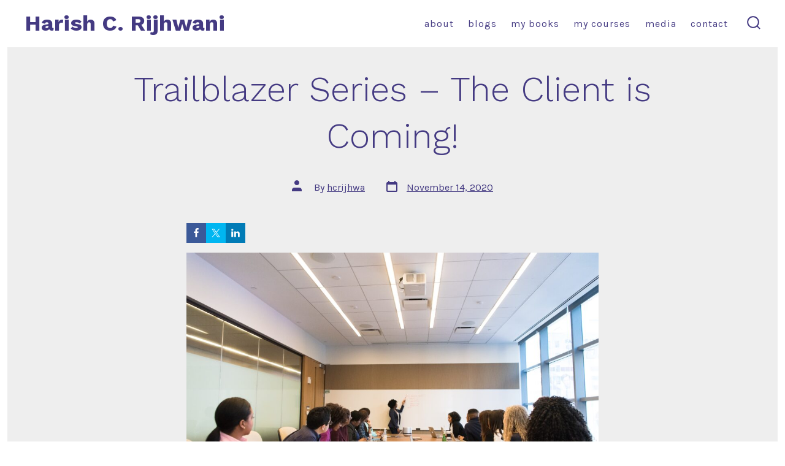

--- FILE ---
content_type: text/html; charset=UTF-8
request_url: https://harishrijhwani.com/the-trailblazer-series-the-client-is-coming/
body_size: 14989
content:
<!doctype html>
<html dir="ltr" lang="en-GB" prefix="og: https://ogp.me/ns#">
<head>
	<meta charset="UTF-8" />
	<meta name="viewport" content="width=device-width, initial-scale=1" />
	<link rel="profile" href="https://gmpg.org/xfn/11" />
	<title>Trailblazer Series – The Client is Coming! - Harish C. Rijhwani</title>
	<style>img:is([sizes="auto" i], [sizes^="auto," i]) { contain-intrinsic-size: 3000px 1500px }</style>
	
		<!-- All in One SEO Pro 4.9.3 - aioseo.com -->
	<meta name="description" content="“The Client is coming”, if you are from IT there is every possibility you have/will go through this phase at least once in your life. For me this was a time when I was still a junior in the company, like four to five years of experience. The First thing you get is an email" />
	<meta name="robots" content="max-image-preview:large" />
	<meta name="author" content="hcrijhwa"/>
	<link rel="canonical" href="https://harishrijhwani.com/the-trailblazer-series-the-client-is-coming/" />
	<meta name="generator" content="All in One SEO Pro (AIOSEO) 4.9.3" />
		<meta property="og:locale" content="en_GB" />
		<meta property="og:site_name" content="Harish C. Rijhwani -  “The Client is coming”, if you are from IT there is every possibility you have/will go through this phase at least once in your life. For me this was a time when I was still a junior in the company, like four to five years of experience. The First thing you get is an email" />
		<meta property="og:type" content="article" />
		<meta property="og:title" content="Trailblazer Series – The Client is Coming! - Harish C. Rijhwani" />
		<meta property="og:description" content="“The Client is coming”, if you are from IT there is every possibility you have/will go through this phase at least once in your life. For me this was a time when I was still a junior in the company, like four to five years of experience. The First thing you get is an email" />
		<meta property="og:url" content="https://harishrijhwani.com/the-trailblazer-series-the-client-is-coming/" />
		<meta property="og:image" content="https://harishrijhwani.com/wp-content/uploads/2020/12/pexels-craig-adderley-1767016-scaled.jpg" />
		<meta property="og:image:secure_url" content="https://harishrijhwani.com/wp-content/uploads/2020/12/pexels-craig-adderley-1767016-scaled.jpg" />
		<meta property="article:published_time" content="2020-11-14T11:44:12+00:00" />
		<meta property="article:modified_time" content="2020-11-16T15:38:05+00:00" />
		<meta name="twitter:card" content="summary" />
		<meta name="twitter:title" content="Trailblazer Series – The Client is Coming! - Harish C. Rijhwani" />
		<meta name="twitter:description" content="“The Client is coming”, if you are from IT there is every possibility you have/will go through this phase at least once in your life. For me this was a time when I was still a junior in the company, like four to five years of experience. The First thing you get is an email" />
		<meta name="twitter:image" content="https://harishrijhwani.com/wp-content/uploads/2020/12/book-1012275_1280.jpg" />
		<script type="application/ld+json" class="aioseo-schema">
			{"@context":"https:\/\/schema.org","@graph":[{"@type":"BlogPosting","@id":"https:\/\/harishrijhwani.com\/the-trailblazer-series-the-client-is-coming\/#blogposting","name":"Trailblazer Series \u2013 The Client is Coming! - Harish C. Rijhwani","headline":"Trailblazer Series \u2013 The Client is Coming!","author":{"@id":"https:\/\/harishrijhwani.com\/author\/hcrijhwa\/#author"},"publisher":{"@id":"https:\/\/harishrijhwani.com\/#person"},"image":{"@type":"ImageObject","url":"https:\/\/harishrijhwani.com\/wp-content\/uploads\/2020\/11\/pexels-christina-morillo-1181396.jpg","@id":"https:\/\/harishrijhwani.com\/the-trailblazer-series-the-client-is-coming\/#articleImage"},"datePublished":"2020-11-14T11:44:12+00:00","dateModified":"2020-11-16T15:38:05+00:00","inLanguage":"en-GB","mainEntityOfPage":{"@id":"https:\/\/harishrijhwani.com\/the-trailblazer-series-the-client-is-coming\/#webpage"},"isPartOf":{"@id":"https:\/\/harishrijhwani.com\/the-trailblazer-series-the-client-is-coming\/#webpage"}},{"@type":"BreadcrumbList","@id":"https:\/\/harishrijhwani.com\/the-trailblazer-series-the-client-is-coming\/#breadcrumblist","itemListElement":[{"@type":"ListItem","@id":"https:\/\/harishrijhwani.com#listItem","position":1,"name":"Home","item":"https:\/\/harishrijhwani.com","nextItem":{"@type":"ListItem","@id":"https:\/\/harishrijhwani.com\/the-trailblazer-series-the-client-is-coming\/#listItem","name":"Trailblazer Series \u2013 The Client is Coming!"}},{"@type":"ListItem","@id":"https:\/\/harishrijhwani.com\/the-trailblazer-series-the-client-is-coming\/#listItem","position":2,"name":"Trailblazer Series \u2013 The Client is Coming!","previousItem":{"@type":"ListItem","@id":"https:\/\/harishrijhwani.com#listItem","name":"Home"}}]},{"@type":"Person","@id":"https:\/\/harishrijhwani.com\/author\/hcrijhwa\/#author","url":"https:\/\/harishrijhwani.com\/author\/hcrijhwa\/","name":"hcrijhwa","image":{"@type":"ImageObject","@id":"https:\/\/harishrijhwani.com\/the-trailblazer-series-the-client-is-coming\/#authorImage","url":"https:\/\/secure.gravatar.com\/avatar\/fd8312a73d4605e50164a77f80d2b8aacf72493c4540f28774b6aeb6906168c6?s=96&d=mm&r=g","width":96,"height":96,"caption":"hcrijhwa"}},{"@type":"WebPage","@id":"https:\/\/harishrijhwani.com\/the-trailblazer-series-the-client-is-coming\/#webpage","url":"https:\/\/harishrijhwani.com\/the-trailblazer-series-the-client-is-coming\/","name":"Trailblazer Series \u2013 The Client is Coming! - Harish C. Rijhwani","description":"\u201cThe Client is coming\u201d, if you are from IT there is every possibility you have\/will go through this phase at least once in your life. For me this was a time when I was still a junior in the company, like four to five years of experience. The First thing you get is an email","inLanguage":"en-GB","isPartOf":{"@id":"https:\/\/harishrijhwani.com\/#website"},"breadcrumb":{"@id":"https:\/\/harishrijhwani.com\/the-trailblazer-series-the-client-is-coming\/#breadcrumblist"},"author":{"@id":"https:\/\/harishrijhwani.com\/author\/hcrijhwa\/#author"},"creator":{"@id":"https:\/\/harishrijhwani.com\/author\/hcrijhwa\/#author"},"datePublished":"2020-11-14T11:44:12+00:00","dateModified":"2020-11-16T15:38:05+00:00"},{"@type":"WebSite","@id":"https:\/\/harishrijhwani.com\/#website","url":"https:\/\/harishrijhwani.com\/","name":"Harish C. Rijhwani","inLanguage":"en-GB","publisher":{"@id":"https:\/\/harishrijhwani.com\/#person"}}]}
		</script>
		<!-- All in One SEO Pro -->

<link rel='dns-prefetch' href='//fonts.googleapis.com' />
<link href='https://fonts.gstatic.com' crossorigin='1' rel='preconnect' />
<link rel="alternate" type="application/rss+xml" title="Harish C. Rijhwani &raquo; Feed" href="https://harishrijhwani.com/feed/" />
<link rel="alternate" type="application/rss+xml" title="Harish C. Rijhwani &raquo; Comments Feed" href="https://harishrijhwani.com/comments/feed/" />
<script>
window._wpemojiSettings = {"baseUrl":"https:\/\/s.w.org\/images\/core\/emoji\/16.0.1\/72x72\/","ext":".png","svgUrl":"https:\/\/s.w.org\/images\/core\/emoji\/16.0.1\/svg\/","svgExt":".svg","source":{"concatemoji":"https:\/\/harishrijhwani.com\/wp-includes\/js\/wp-emoji-release.min.js?ver=6.8.3"}};
/*! This file is auto-generated */
!function(s,n){var o,i,e;function c(e){try{var t={supportTests:e,timestamp:(new Date).valueOf()};sessionStorage.setItem(o,JSON.stringify(t))}catch(e){}}function p(e,t,n){e.clearRect(0,0,e.canvas.width,e.canvas.height),e.fillText(t,0,0);var t=new Uint32Array(e.getImageData(0,0,e.canvas.width,e.canvas.height).data),a=(e.clearRect(0,0,e.canvas.width,e.canvas.height),e.fillText(n,0,0),new Uint32Array(e.getImageData(0,0,e.canvas.width,e.canvas.height).data));return t.every(function(e,t){return e===a[t]})}function u(e,t){e.clearRect(0,0,e.canvas.width,e.canvas.height),e.fillText(t,0,0);for(var n=e.getImageData(16,16,1,1),a=0;a<n.data.length;a++)if(0!==n.data[a])return!1;return!0}function f(e,t,n,a){switch(t){case"flag":return n(e,"\ud83c\udff3\ufe0f\u200d\u26a7\ufe0f","\ud83c\udff3\ufe0f\u200b\u26a7\ufe0f")?!1:!n(e,"\ud83c\udde8\ud83c\uddf6","\ud83c\udde8\u200b\ud83c\uddf6")&&!n(e,"\ud83c\udff4\udb40\udc67\udb40\udc62\udb40\udc65\udb40\udc6e\udb40\udc67\udb40\udc7f","\ud83c\udff4\u200b\udb40\udc67\u200b\udb40\udc62\u200b\udb40\udc65\u200b\udb40\udc6e\u200b\udb40\udc67\u200b\udb40\udc7f");case"emoji":return!a(e,"\ud83e\udedf")}return!1}function g(e,t,n,a){var r="undefined"!=typeof WorkerGlobalScope&&self instanceof WorkerGlobalScope?new OffscreenCanvas(300,150):s.createElement("canvas"),o=r.getContext("2d",{willReadFrequently:!0}),i=(o.textBaseline="top",o.font="600 32px Arial",{});return e.forEach(function(e){i[e]=t(o,e,n,a)}),i}function t(e){var t=s.createElement("script");t.src=e,t.defer=!0,s.head.appendChild(t)}"undefined"!=typeof Promise&&(o="wpEmojiSettingsSupports",i=["flag","emoji"],n.supports={everything:!0,everythingExceptFlag:!0},e=new Promise(function(e){s.addEventListener("DOMContentLoaded",e,{once:!0})}),new Promise(function(t){var n=function(){try{var e=JSON.parse(sessionStorage.getItem(o));if("object"==typeof e&&"number"==typeof e.timestamp&&(new Date).valueOf()<e.timestamp+604800&&"object"==typeof e.supportTests)return e.supportTests}catch(e){}return null}();if(!n){if("undefined"!=typeof Worker&&"undefined"!=typeof OffscreenCanvas&&"undefined"!=typeof URL&&URL.createObjectURL&&"undefined"!=typeof Blob)try{var e="postMessage("+g.toString()+"("+[JSON.stringify(i),f.toString(),p.toString(),u.toString()].join(",")+"));",a=new Blob([e],{type:"text/javascript"}),r=new Worker(URL.createObjectURL(a),{name:"wpTestEmojiSupports"});return void(r.onmessage=function(e){c(n=e.data),r.terminate(),t(n)})}catch(e){}c(n=g(i,f,p,u))}t(n)}).then(function(e){for(var t in e)n.supports[t]=e[t],n.supports.everything=n.supports.everything&&n.supports[t],"flag"!==t&&(n.supports.everythingExceptFlag=n.supports.everythingExceptFlag&&n.supports[t]);n.supports.everythingExceptFlag=n.supports.everythingExceptFlag&&!n.supports.flag,n.DOMReady=!1,n.readyCallback=function(){n.DOMReady=!0}}).then(function(){return e}).then(function(){var e;n.supports.everything||(n.readyCallback(),(e=n.source||{}).concatemoji?t(e.concatemoji):e.wpemoji&&e.twemoji&&(t(e.twemoji),t(e.wpemoji)))}))}((window,document),window._wpemojiSettings);
</script>
<link rel='stylesheet' id='dashicons-css' href='https://harishrijhwani.com/wp-includes/css/dashicons.min.css?ver=6.8.3' media='all' />
<link rel='stylesheet' id='post-views-counter-frontend-css' href='https://harishrijhwani.com/wp-content/plugins/post-views-counter/css/frontend.css?ver=1.7.0' media='all' />
<link rel='stylesheet' id='shared-counts-css' href='https://harishrijhwani.com/wp-content/plugins/shared-counts/assets/css/shared-counts.min.css?ver=1.5.0' media='all' />
<style id='wp-emoji-styles-inline-css'>

	img.wp-smiley, img.emoji {
		display: inline !important;
		border: none !important;
		box-shadow: none !important;
		height: 1em !important;
		width: 1em !important;
		margin: 0 0.07em !important;
		vertical-align: -0.1em !important;
		background: none !important;
		padding: 0 !important;
	}
</style>
<link rel='stylesheet' id='wp-block-library-css' href='https://harishrijhwani.com/wp-includes/css/dist/block-library/style.min.css?ver=6.8.3' media='all' />
<style id='classic-theme-styles-inline-css'>
/*! This file is auto-generated */
.wp-block-button__link{color:#fff;background-color:#32373c;border-radius:9999px;box-shadow:none;text-decoration:none;padding:calc(.667em + 2px) calc(1.333em + 2px);font-size:1.125em}.wp-block-file__button{background:#32373c;color:#fff;text-decoration:none}
</style>
<link rel='stylesheet' id='aioseo/css/src/vue/standalone/blocks/table-of-contents/global.scss-css' href='https://harishrijhwani.com/wp-content/plugins/all-in-one-seo-pack-pro/dist/Pro/assets/css/table-of-contents/global.e90f6d47.css?ver=4.9.3' media='all' />
<link rel='stylesheet' id='aioseo/css/src/vue/standalone/blocks/pro/recipe/global.scss-css' href='https://harishrijhwani.com/wp-content/plugins/all-in-one-seo-pack-pro/dist/Pro/assets/css/recipe/global.67a3275f.css?ver=4.9.3' media='all' />
<link rel='stylesheet' id='aioseo/css/src/vue/standalone/blocks/pro/product/global.scss-css' href='https://harishrijhwani.com/wp-content/plugins/all-in-one-seo-pack-pro/dist/Pro/assets/css/product/global.61066cfb.css?ver=4.9.3' media='all' />
<link rel='stylesheet' id='coblocks-frontend-css' href='https://harishrijhwani.com/wp-content/plugins/coblocks/dist/style-coblocks-1.css?ver=3.1.16' media='all' />
<link rel='stylesheet' id='coblocks-extensions-css' href='https://harishrijhwani.com/wp-content/plugins/coblocks/dist/style-coblocks-extensions.css?ver=3.1.16' media='all' />
<link rel='stylesheet' id='coblocks-animation-css' href='https://harishrijhwani.com/wp-content/plugins/coblocks/dist/style-coblocks-animation.css?ver=2677611078ee87eb3b1c' media='all' />
<style id='global-styles-inline-css'>
:root{--wp--preset--aspect-ratio--square: 1;--wp--preset--aspect-ratio--4-3: 4/3;--wp--preset--aspect-ratio--3-4: 3/4;--wp--preset--aspect-ratio--3-2: 3/2;--wp--preset--aspect-ratio--2-3: 2/3;--wp--preset--aspect-ratio--16-9: 16/9;--wp--preset--aspect-ratio--9-16: 9/16;--wp--preset--color--black: #000000;--wp--preset--color--cyan-bluish-gray: #abb8c3;--wp--preset--color--white: #ffffff;--wp--preset--color--pale-pink: #f78da7;--wp--preset--color--vivid-red: #cf2e2e;--wp--preset--color--luminous-vivid-orange: #ff6900;--wp--preset--color--luminous-vivid-amber: #fcb900;--wp--preset--color--light-green-cyan: #7bdcb5;--wp--preset--color--vivid-green-cyan: #00d084;--wp--preset--color--pale-cyan-blue: #8ed1fc;--wp--preset--color--vivid-cyan-blue: #0693e3;--wp--preset--color--vivid-purple: #9b51e0;--wp--preset--color--primary: rgb(68,58,130);--wp--preset--color--secondary: rgb(43,34,107);--wp--preset--color--tertiary: rgb(201,201,201);--wp--preset--color--quaternary: #ffffff;--wp--preset--gradient--vivid-cyan-blue-to-vivid-purple: linear-gradient(135deg,rgba(6,147,227,1) 0%,rgb(155,81,224) 100%);--wp--preset--gradient--light-green-cyan-to-vivid-green-cyan: linear-gradient(135deg,rgb(122,220,180) 0%,rgb(0,208,130) 100%);--wp--preset--gradient--luminous-vivid-amber-to-luminous-vivid-orange: linear-gradient(135deg,rgba(252,185,0,1) 0%,rgba(255,105,0,1) 100%);--wp--preset--gradient--luminous-vivid-orange-to-vivid-red: linear-gradient(135deg,rgba(255,105,0,1) 0%,rgb(207,46,46) 100%);--wp--preset--gradient--very-light-gray-to-cyan-bluish-gray: linear-gradient(135deg,rgb(238,238,238) 0%,rgb(169,184,195) 100%);--wp--preset--gradient--cool-to-warm-spectrum: linear-gradient(135deg,rgb(74,234,220) 0%,rgb(151,120,209) 20%,rgb(207,42,186) 40%,rgb(238,44,130) 60%,rgb(251,105,98) 80%,rgb(254,248,76) 100%);--wp--preset--gradient--blush-light-purple: linear-gradient(135deg,rgb(255,206,236) 0%,rgb(152,150,240) 100%);--wp--preset--gradient--blush-bordeaux: linear-gradient(135deg,rgb(254,205,165) 0%,rgb(254,45,45) 50%,rgb(107,0,62) 100%);--wp--preset--gradient--luminous-dusk: linear-gradient(135deg,rgb(255,203,112) 0%,rgb(199,81,192) 50%,rgb(65,88,208) 100%);--wp--preset--gradient--pale-ocean: linear-gradient(135deg,rgb(255,245,203) 0%,rgb(182,227,212) 50%,rgb(51,167,181) 100%);--wp--preset--gradient--electric-grass: linear-gradient(135deg,rgb(202,248,128) 0%,rgb(113,206,126) 100%);--wp--preset--gradient--midnight: linear-gradient(135deg,rgb(2,3,129) 0%,rgb(40,116,252) 100%);--wp--preset--gradient--primary-to-secondary: linear-gradient(135deg, rgb(68,58,130) 0%, rgb(43,34,107) 100%);--wp--preset--gradient--primary-to-tertiary: linear-gradient(135deg, rgb(68,58,130) 0%, rgb(201,201,201) 100%);--wp--preset--gradient--primary-to-background: linear-gradient(135deg, rgb(68,58,130) 0%, rgb(238,238,238) 100%);--wp--preset--gradient--secondary-to-tertiary: linear-gradient(135deg, rgb(43,34,107) 0%, rgb(238,238,238) 100%);--wp--preset--font-size--small: 17px;--wp--preset--font-size--medium: 21px;--wp--preset--font-size--large: 24px;--wp--preset--font-size--x-large: 42px;--wp--preset--font-size--huge: 30px;--wp--preset--spacing--20: 0.44rem;--wp--preset--spacing--30: 0.67rem;--wp--preset--spacing--40: 1rem;--wp--preset--spacing--50: 1.5rem;--wp--preset--spacing--60: 2.25rem;--wp--preset--spacing--70: 3.38rem;--wp--preset--spacing--80: 5.06rem;--wp--preset--shadow--natural: 6px 6px 9px rgba(0, 0, 0, 0.2);--wp--preset--shadow--deep: 12px 12px 50px rgba(0, 0, 0, 0.4);--wp--preset--shadow--sharp: 6px 6px 0px rgba(0, 0, 0, 0.2);--wp--preset--shadow--outlined: 6px 6px 0px -3px rgba(255, 255, 255, 1), 6px 6px rgba(0, 0, 0, 1);--wp--preset--shadow--crisp: 6px 6px 0px rgba(0, 0, 0, 1);}:where(.is-layout-flex){gap: 0.5em;}:where(.is-layout-grid){gap: 0.5em;}body .is-layout-flex{display: flex;}.is-layout-flex{flex-wrap: wrap;align-items: center;}.is-layout-flex > :is(*, div){margin: 0;}body .is-layout-grid{display: grid;}.is-layout-grid > :is(*, div){margin: 0;}:where(.wp-block-columns.is-layout-flex){gap: 2em;}:where(.wp-block-columns.is-layout-grid){gap: 2em;}:where(.wp-block-post-template.is-layout-flex){gap: 1.25em;}:where(.wp-block-post-template.is-layout-grid){gap: 1.25em;}.has-black-color{color: var(--wp--preset--color--black) !important;}.has-cyan-bluish-gray-color{color: var(--wp--preset--color--cyan-bluish-gray) !important;}.has-white-color{color: var(--wp--preset--color--white) !important;}.has-pale-pink-color{color: var(--wp--preset--color--pale-pink) !important;}.has-vivid-red-color{color: var(--wp--preset--color--vivid-red) !important;}.has-luminous-vivid-orange-color{color: var(--wp--preset--color--luminous-vivid-orange) !important;}.has-luminous-vivid-amber-color{color: var(--wp--preset--color--luminous-vivid-amber) !important;}.has-light-green-cyan-color{color: var(--wp--preset--color--light-green-cyan) !important;}.has-vivid-green-cyan-color{color: var(--wp--preset--color--vivid-green-cyan) !important;}.has-pale-cyan-blue-color{color: var(--wp--preset--color--pale-cyan-blue) !important;}.has-vivid-cyan-blue-color{color: var(--wp--preset--color--vivid-cyan-blue) !important;}.has-vivid-purple-color{color: var(--wp--preset--color--vivid-purple) !important;}.has-black-background-color{background-color: var(--wp--preset--color--black) !important;}.has-cyan-bluish-gray-background-color{background-color: var(--wp--preset--color--cyan-bluish-gray) !important;}.has-white-background-color{background-color: var(--wp--preset--color--white) !important;}.has-pale-pink-background-color{background-color: var(--wp--preset--color--pale-pink) !important;}.has-vivid-red-background-color{background-color: var(--wp--preset--color--vivid-red) !important;}.has-luminous-vivid-orange-background-color{background-color: var(--wp--preset--color--luminous-vivid-orange) !important;}.has-luminous-vivid-amber-background-color{background-color: var(--wp--preset--color--luminous-vivid-amber) !important;}.has-light-green-cyan-background-color{background-color: var(--wp--preset--color--light-green-cyan) !important;}.has-vivid-green-cyan-background-color{background-color: var(--wp--preset--color--vivid-green-cyan) !important;}.has-pale-cyan-blue-background-color{background-color: var(--wp--preset--color--pale-cyan-blue) !important;}.has-vivid-cyan-blue-background-color{background-color: var(--wp--preset--color--vivid-cyan-blue) !important;}.has-vivid-purple-background-color{background-color: var(--wp--preset--color--vivid-purple) !important;}.has-black-border-color{border-color: var(--wp--preset--color--black) !important;}.has-cyan-bluish-gray-border-color{border-color: var(--wp--preset--color--cyan-bluish-gray) !important;}.has-white-border-color{border-color: var(--wp--preset--color--white) !important;}.has-pale-pink-border-color{border-color: var(--wp--preset--color--pale-pink) !important;}.has-vivid-red-border-color{border-color: var(--wp--preset--color--vivid-red) !important;}.has-luminous-vivid-orange-border-color{border-color: var(--wp--preset--color--luminous-vivid-orange) !important;}.has-luminous-vivid-amber-border-color{border-color: var(--wp--preset--color--luminous-vivid-amber) !important;}.has-light-green-cyan-border-color{border-color: var(--wp--preset--color--light-green-cyan) !important;}.has-vivid-green-cyan-border-color{border-color: var(--wp--preset--color--vivid-green-cyan) !important;}.has-pale-cyan-blue-border-color{border-color: var(--wp--preset--color--pale-cyan-blue) !important;}.has-vivid-cyan-blue-border-color{border-color: var(--wp--preset--color--vivid-cyan-blue) !important;}.has-vivid-purple-border-color{border-color: var(--wp--preset--color--vivid-purple) !important;}.has-vivid-cyan-blue-to-vivid-purple-gradient-background{background: var(--wp--preset--gradient--vivid-cyan-blue-to-vivid-purple) !important;}.has-light-green-cyan-to-vivid-green-cyan-gradient-background{background: var(--wp--preset--gradient--light-green-cyan-to-vivid-green-cyan) !important;}.has-luminous-vivid-amber-to-luminous-vivid-orange-gradient-background{background: var(--wp--preset--gradient--luminous-vivid-amber-to-luminous-vivid-orange) !important;}.has-luminous-vivid-orange-to-vivid-red-gradient-background{background: var(--wp--preset--gradient--luminous-vivid-orange-to-vivid-red) !important;}.has-very-light-gray-to-cyan-bluish-gray-gradient-background{background: var(--wp--preset--gradient--very-light-gray-to-cyan-bluish-gray) !important;}.has-cool-to-warm-spectrum-gradient-background{background: var(--wp--preset--gradient--cool-to-warm-spectrum) !important;}.has-blush-light-purple-gradient-background{background: var(--wp--preset--gradient--blush-light-purple) !important;}.has-blush-bordeaux-gradient-background{background: var(--wp--preset--gradient--blush-bordeaux) !important;}.has-luminous-dusk-gradient-background{background: var(--wp--preset--gradient--luminous-dusk) !important;}.has-pale-ocean-gradient-background{background: var(--wp--preset--gradient--pale-ocean) !important;}.has-electric-grass-gradient-background{background: var(--wp--preset--gradient--electric-grass) !important;}.has-midnight-gradient-background{background: var(--wp--preset--gradient--midnight) !important;}.has-small-font-size{font-size: var(--wp--preset--font-size--small) !important;}.has-medium-font-size{font-size: var(--wp--preset--font-size--medium) !important;}.has-large-font-size{font-size: var(--wp--preset--font-size--large) !important;}.has-x-large-font-size{font-size: var(--wp--preset--font-size--x-large) !important;}
:where(.wp-block-post-template.is-layout-flex){gap: 1.25em;}:where(.wp-block-post-template.is-layout-grid){gap: 1.25em;}
:where(.wp-block-columns.is-layout-flex){gap: 2em;}:where(.wp-block-columns.is-layout-grid){gap: 2em;}
:root :where(.wp-block-pullquote){font-size: 1.5em;line-height: 1.6;}
</style>
<link rel='stylesheet' id='wbg-selectize-css' href='https://harishrijhwani.com/wp-content/plugins/wp-books-gallery/assets/css/selectize.bootstrap3.min.css?ver=4.7.7' media='' />
<link rel='stylesheet' id='wbg-font-awesome-css' href='https://harishrijhwani.com/wp-content/plugins/wp-books-gallery/assets/css/fontawesome/css/all.min.css?ver=4.7.7' media='' />
<link rel='stylesheet' id='wbg-front-css' href='https://harishrijhwani.com/wp-content/plugins/wp-books-gallery/assets/css/wbg-front.css?ver=4.7.7' media='' />
<link rel='stylesheet' id='wp-components-css' href='https://harishrijhwani.com/wp-includes/css/dist/components/style.min.css?ver=6.8.3' media='all' />
<link rel='stylesheet' id='godaddy-styles-css' href='https://harishrijhwani.com/wp-content/mu-plugins/vendor/wpex/godaddy-launch/includes/Dependencies/GoDaddy/Styles/build/latest.css?ver=2.0.2' media='all' />
<link rel='stylesheet' id='ufwp-css' href='https://harishrijhwani.com/wp-content/plugins/wp-udemy/assets/dist/css/main.css?ver=1.3.0' media='all' />
<link rel='preload' as='style' href='https://fonts.googleapis.com/css?family=Work+Sans%3A300%2C700%7CKarla%3A400%2C400i%2C700&#038;subset=latin%2Clatin-ext&#038;display=swap&#038;ver=1.8.18' />
<link rel='stylesheet' id='go-fonts-css' href='https://fonts.googleapis.com/css?family=Work+Sans%3A300%2C700%7CKarla%3A400%2C400i%2C700&#038;subset=latin%2Clatin-ext&#038;display=swap&#038;ver=1.8.18' media="print" onload="this.media='all'" />

<noscript><link rel="stylesheet" href="https://fonts.googleapis.com/css?family=Work+Sans%3A300%2C700%7CKarla%3A400%2C400i%2C700&#038;subset=latin%2Clatin-ext&#038;display=swap&#038;ver=1.8.18" /></noscript><link rel='stylesheet' id='go-style-css' href='https://harishrijhwani.com/wp-content/themes/go/dist/css/style-shared.min.css?ver=1.8.18' media='all' />
<link rel='stylesheet' id='go-design-style-welcoming-css' href='https://harishrijhwani.com/wp-content/themes/go/dist/css/design-styles/style-welcoming.min.css?ver=1.8.18' media='all' />
<script src="https://harishrijhwani.com/wp-includes/js/jquery/jquery.min.js?ver=3.7.1" id="jquery-core-js"></script>
<script src="https://harishrijhwani.com/wp-includes/js/jquery/jquery-migrate.min.js?ver=3.4.1" id="jquery-migrate-js"></script>
<link rel="https://api.w.org/" href="https://harishrijhwani.com/wp-json/" /><link rel="alternate" title="JSON" type="application/json" href="https://harishrijhwani.com/wp-json/wp/v2/posts/566" /><link rel="EditURI" type="application/rsd+xml" title="RSD" href="https://harishrijhwani.com/xmlrpc.php?rsd" />
<meta name="generator" content="WordPress 6.8.3" />
<link rel='shortlink' href='https://harishrijhwani.com/?p=566' />
<link rel="alternate" title="oEmbed (JSON)" type="application/json+oembed" href="https://harishrijhwani.com/wp-json/oembed/1.0/embed?url=https%3A%2F%2Fharishrijhwani.com%2Fthe-trailblazer-series-the-client-is-coming%2F" />
<link rel="alternate" title="oEmbed (XML)" type="text/xml+oembed" href="https://harishrijhwani.com/wp-json/oembed/1.0/embed?url=https%3A%2F%2Fharishrijhwani.com%2Fthe-trailblazer-series-the-client-is-coming%2F&#038;format=xml" />
		<style>
			:root {
				--go--color--white: hsl(0, 0%, 100%);
									--go--color--primary: hsl(248, 38%, 37%);
				
									--go--color--secondary: hsl(247, 52%, 28%);
				
									--go--color--tertiary: hsl(0, 0%, 79%);
				
									--go--color--background: hsl(0, 0%, 93%);
				
									--go-header--color--background: hsl(0, 0%, 100%);
				
				
				
				
				
				
									--go-logo--max-width: 100px;
				
									--go-logo-mobile--max-width: 100px;
				
									--go--viewport-basis: 2250;
				
				
				
				
				
							}

			.has-primary-to-secondary-gradient-background {
				background: -webkit-linear-gradient(135deg, var(--go--color--primary) 0%, var(--go--color--secondary) 100%);
				background: -o-linear-gradient(135deg, var(--go--color--primary) 0%, var(--go--color--secondary) 100%);
				background: linear-gradient(135deg, var(--go--color--primary) 0%, var(--go--color--secondary) 100%);
			}

			.has-primary-to-tertiary-gradient-background {
				background: -webkit-linear-gradient(135deg, var(--go--color--primary) 0%, var(--go--color--tertiary) 100%);
				background: -o-linear-gradient(135deg, var(--go--color--primary) 0%, var(--go--color--tertiary) 100%);
				background: linear-gradient(135deg, var(--go--color--primary) 0%, var(--go--color--tertiary) 100%);
			}

			.has-primary-to-background-gradient-background {
				background: -webkit-linear-gradient(135deg, var(--go--color--primary) 0%, var(--go--color--background) 100%);
				background: -o-linear-gradient(135deg, var(--go--color--primary) 0%, var(--go--color--background) 100%);
				background: linear-gradient(135deg, var(--go--color--primary) 0%, var(--go--color--background) 100%);
			}

			.has-secondary-to-tertiary-gradient-background {
				background: -webkit-linear-gradient(135deg, var(--go--color--secondary) 0%, var(--go--color--tertiary) 100%);
				background: -o-linear-gradient(135deg, var(--go--color--secondary) 0%, var(--go--color--tertiary) 100%);
				background: linear-gradient(135deg, var(--go--color--secondary) 0%, var(--go--color--tertiary) 100%);
			}
		</style>
	<style id="custom-background-css">
body.custom-background { background-color: #eeeeee; }
</style>
	</head>

<body
		class="wp-singular post-template-default single single-post postid-566 single-format-standard custom-background wp-embed-responsive wp-theme-go is-style-welcoming has-header-1 has-footer-2 has-header-background singular"
>

	
	<div id="page" class="site">

		<a class="skip-link screen-reader-text" href="#site-content">Skip to content</a>

		<header id="site-header" class="site-header header relative has-background header-1" role="banner" itemscope itemtype="http://schema.org/WPHeader">

			<div class="header__inner flex items-center justify-between h-inherit w-full relative">

				<div class="header__extras">
										
	<button
		id="header__search-toggle"
		class="header__search-toggle"
		data-toggle-target=".search-modal"
		data-set-focus=".search-modal .search-form__input"
		type="button"
		aria-controls="js-site-search"
			>
		<div class="search-toggle-icon">
			<svg role="img" viewBox="0 0 20 20" xmlns="http://www.w3.org/2000/svg"><path d="m18.0553691 9.08577774c0-4.92630404-4.02005-8.94635404-8.94635408-8.94635404-4.92630404 0-8.96959132 4.02005-8.96959132 8.94635404 0 4.92630406 4.02005 8.94635406 8.94635404 8.94635406 2.13783006 0 4.08976186-.7435931 5.64665986-1.9984064l3.8109144 3.8109145 1.3245252-1.3245252-3.8341518-3.7876771c1.2548133-1.5336607 2.0216437-3.5088298 2.0216437-5.64665986zm-8.96959136 7.11060866c-3.90386358 0-7.08737138-3.1835078-7.08737138-7.08737138s3.1835078-7.08737138 7.08737138-7.08737138c3.90386356 0 7.08737136 3.1835078 7.08737136 7.08737138s-3.1602705 7.08737138-7.08737136 7.08737138z" /></svg>		</div>
		<span class="screen-reader-text">Search Toggle</span>
	</button>

										</div>

				<div class="header__title-nav flex items-center flex-nowrap">

					<div class="header__titles lg:flex items-center" itemscope itemtype="http://schema.org/Organization"><a class="display-inline-block no-underline" href="https://harishrijhwani.com/" itemprop="url"><span class="site-title">Harish C. Rijhwani</span></a></div>
					
						<nav id="header__navigation" class="header__navigation" aria-label="Horizontal" role="navigation" itemscope itemtype="http://schema.org/SiteNavigationElement">

							<div class="header__navigation-inner">
								<div class="menu-primary-menu-container"><ul id="menu-primary-menu" class="primary-menu list-reset"><li id="menu-item-32" class="menu-item menu-item-type-post_type menu-item-object-page menu-item-32"><a href="https://harishrijhwani.com/about/">About</a></li>
<li id="menu-item-383" class="menu-item menu-item-type-post_type menu-item-object-page menu-item-383"><a href="https://harishrijhwani.com/post-page/">Blogs</a></li>
<li id="menu-item-1376" class="menu-item menu-item-type-post_type menu-item-object-page menu-item-1376"><a href="https://harishrijhwani.com/my-books/">My Books</a></li>
<li id="menu-item-1305" class="menu-item menu-item-type-post_type menu-item-object-page menu-item-1305"><a href="https://harishrijhwani.com/my-courses/">My Courses</a></li>
<li id="menu-item-33" class="menu-item menu-item-type-post_type menu-item-object-page menu-item-33"><a href="https://harishrijhwani.com/media/">Media</a></li>
<li id="menu-item-34" class="menu-item menu-item-type-post_type menu-item-object-page menu-item-34"><a href="https://harishrijhwani.com/contact/">Contact</a></li>
</ul></div>							</div>

						</nav>

					
				</div>

				
	<div class="header__nav-toggle">
		<button
			id="nav-toggle"
			class="nav-toggle"
			type="button"
			aria-controls="header__navigation"
					>
			<div class="nav-toggle-icon">
				<svg role="img" viewBox="0 0 24 24" xmlns="http://www.w3.org/2000/svg"><path d="m3.23076923 15.4615385c-1.78430492 0-3.23076923-1.4464647-3.23076923-3.2307693 0-1.7843045 1.44646431-3.2307692 3.23076923-3.2307692s3.23076923 1.4464647 3.23076923 3.2307692c0 1.7843046-1.44646431 3.2307693-3.23076923 3.2307693zm8.76923077 0c-1.7843049 0-3.23076923-1.4464647-3.23076923-3.2307693 0-1.7843045 1.44646433-3.2307692 3.23076923-3.2307692s3.2307692 1.4464647 3.2307692 3.2307692c0 1.7843046-1.4464643 3.2307693-3.2307692 3.2307693zm8.7692308 0c-1.784305 0-3.2307693-1.4464647-3.2307693-3.2307693 0-1.7843045 1.4464643-3.2307692 3.2307693-3.2307692 1.7843049 0 3.2307692 1.4464647 3.2307692 3.2307692 0 1.7843046-1.4464643 3.2307693-3.2307692 3.2307693z" /></svg>
			</div>
			<div class="nav-toggle-icon nav-toggle-icon--close">
				<svg role="img" viewBox="0 0 24 24" xmlns="http://www.w3.org/2000/svg"><path d="m21.2325621 4.63841899c.526819-.52681908.5246494-1.38313114-.0035241-1.9113046l.0438476.04384757c-.5287653-.52876531-1.3869798-.52784878-1.9113046-.00352402l-7.065629 7.06562899c-.1634497.16344977-.4265682.16533585-.591904 0l-7.06562901-7.06562899c-.52681908-.52681907-1.38313114-.52464944-1.9113046.00352402l.04384757-.04384757c-.52876531.52876532-.52784878 1.38697983-.00352402 1.9113046l7.06562899 7.06562901c.16344977.1634497.16533585.4265682 0 .591904l-7.06562899 7.065629c-.52681907.5268191-.52464944 1.3831311.00352402 1.9113046l-.04384757-.0438476c.52876532.5287654 1.38697983.5278488 1.9113046.0035241l7.06562901-7.065629c.1634497-.1634498.4265682-.1653359.591904 0l7.065629 7.065629c.5268191.526819 1.3831311.5246494 1.9113046-.0035241l-.0438476.0438476c.5287654-.5287653.5278488-1.3869798.0035241-1.9113046l-7.065629-7.065629c-.1634498-.1634497-.1653359-.4265682 0-.591904z" fill-rule="evenodd" /></svg>
			</div>
			<span class="screen-reader-text">Menu</span>
		</button>
	</div>

	
			</div>

			
<div
	class="search-modal"
	data-modal-target-string=".search-modal"
	aria-expanded="false"
	>

	<div class="search-modal-inner">

		<div
id="js-site-search"
class="site-search"
itemscope
itemtype="http://schema.org/WebSite"
>
	<form role="search" id="searchform" class="search-form" method="get" action="https://harishrijhwani.com/">
		<meta itemprop="target" content="https://harishrijhwani.com//?s={s}" />
		<label for="search-field">
			<span class="screen-reader-text">Search for:</span>
		</label>
		<input itemprop="query-input" type="search" id="search-field" class="input input--search search-form__input" autocomplete="off" placeholder="Search &hellip;" value="" name="s" />
		<button type="submit" class="search-input__button">
			<span class="search-input__label">Submit</span>
			<svg role="img" class="search-input__arrow-icon" width="30" height="28" viewBox="0 0 30 28" fill="inherit" xmlns="http://www.w3.org/2000/svg">
				<g clip-path="url(#clip0)">
					<path d="M16.1279 0L29.9121 13.7842L16.1279 27.5684L14.8095 26.25L26.3378 14.7217H-6.10352e-05V12.8467H26.3378L14.8095 1.31844L16.1279 0Z" fill="inherit"/>
				</g>
				<defs>
					<clipPath id="clip0">
						<rect width="29.9121" height="27.5684" fill="white"/>
					</clipPath>
				</defs>
			</svg>
		</button>
	</form>
</div>

	</div><!-- .search-modal-inner -->

</div><!-- .search-modal -->

		</header>

		<main id="site-content" class="site-content" role="main">
<article class="post-566 post type-post status-publish format-standard hentry" id="post-566">

	
	<header class="entry-header m-auto px">

		<h1 class="post__title entry-title m-0">Trailblazer Series – The Client is Coming!</h1>
		
	<div class="post__meta--wrapper post__meta--single post__meta--top">

		<ul class="post__meta list-reset">

							<li class="post-author meta-wrapper">
					<span class="meta-icon">
						<span class="screen-reader-text">Post author</span>
						<svg role="img" aria-hidden="true" width="24px" height="24px" viewBox="0 0 24 24" xmlns="http://www.w3.org/2000/svg">
    <g fill="none">
        <g fill="currentColor">
            <path d="M16,18 L0,18 L0,16 C0,13.790861 1.790861,12 4,12 L12,12 C14.209139,12 16,13.790861 16,16 L16,18 Z M8,8 C5.790861,8 4,6.209139 4,4 C4,1.790861 5.790861,0 8,0 C10.209139,0 12,1.790861 12,4 C12,6.209139 10.209139,8 8,8 Z"></path>
        </g>
    </g>
</svg>
					</span>
					<span class="meta-text">
						By <a href="https://harishrijhwani.com/author/hcrijhwa/">hcrijhwa</a>					</span>
				</li>
								<li class="post-date">
					<a class="meta-wrapper" href="https://harishrijhwani.com/the-trailblazer-series-the-client-is-coming/">
						<span class="meta-icon">
							<span class="screen-reader-text">Post date</span>
							<svg role="img" aria-hidden="true" height="24" viewBox="0 0 24 24" width="24" xmlns="http://www.w3.org/2000/svg"><path d="m19 5h-1v-2h-2v2h-8v-2h-2v2h-1c-1.1 0-2 .9-2 2v12c0 1.1.9 2 2 2h14c1.1 0 2-.9 2-2v-12c0-1.1-.9-2-2-2zm0 14h-14v-10h14z" /></svg>
						</span>
						<span class="meta-text">
							<time datetime="2020-11-14T11:44:12+00:00">November 14, 2020</time>						</span>
					</a>
				</li>
				
		</ul>

	</div>

	
	</header>

	<div class="content-area__wrapper">

		<div class="content-area entry-content">
			<div class="shared-counts-wrap before_content style-block"><a href="https://www.facebook.com/sharer/sharer.php?u=https://harishrijhwani.com/the-trailblazer-series-the-client-is-coming/&#038;display=popup&#038;ref=plugin&#038;src=share_button" title="Share on Facebook"  target="_blank"  rel="nofollow noopener noreferrer"  class="shared-counts-button facebook shared-counts-no-count" data-postid="566" data-social-network="Facebook" data-social-action="Share" data-social-target="https://harishrijhwani.com/the-trailblazer-series-the-client-is-coming/"><span class="shared-counts-icon-label"><span class="shared-counts-icon"><svg version="1.1" xmlns="http://www.w3.org/2000/svg" width="18.8125" height="32" viewBox="0 0 602 1024"><path d="M548 6.857v150.857h-89.714q-49.143 0-66.286 20.571t-17.143 61.714v108h167.429l-22.286 169.143h-145.143v433.714h-174.857v-433.714h-145.714v-169.143h145.714v-124.571q0-106.286 59.429-164.857t158.286-58.571q84 0 130.286 6.857z"></path></svg></span><span class="shared-counts-label">Facebook</span></span></a><a href="https://twitter.com/share?url=https://harishrijhwani.com/the-trailblazer-series-the-client-is-coming/&#038;text=Trailblazer%20Series%20%E2%80%93%20The%20Client%20is%20Coming%21" title="Share on Twitter"  target="_blank"  rel="nofollow noopener noreferrer"  class="shared-counts-button twitter shared-counts-no-count" data-postid="566" data-social-network="Twitter" data-social-action="Tweet" data-social-target="https://harishrijhwani.com/the-trailblazer-series-the-client-is-coming/"><span class="shared-counts-icon-label"><span class="shared-counts-icon"><svg viewBox="0 0 24 24" xmlns="http://www.w3.org/2000/svg"><path d="M13.8944 10.4695L21.3345 2H19.5716L13.1085 9.35244L7.95022 2H1.99936L9.80147 13.1192L1.99936 22H3.76218L10.5832 14.2338L16.0318 22H21.9827L13.8944 10.4695ZM11.4792 13.2168L10.6875 12.1089L4.39789 3.30146H7.10594L12.1833 10.412L12.9717 11.5199L19.5708 20.7619H16.8628L11.4792 13.2168Z" /></svg></span><span class="shared-counts-label">Tweet</span></span></a><a href="https://www.linkedin.com/shareArticle?mini=true&#038;url=https://harishrijhwani.com/the-trailblazer-series-the-client-is-coming/" title="Share on LinkedIn"  target="_blank"  rel="nofollow noopener noreferrer"  class="shared-counts-button linkedin shared-counts-no-count" data-postid="566" data-social-network="LinkedIn" data-social-action="Share" data-social-target="https://harishrijhwani.com/the-trailblazer-series-the-client-is-coming/"><span class="shared-counts-icon-label"><span class="shared-counts-icon"><svg version="1.1" xmlns="http://www.w3.org/2000/svg" width="27.4375" height="32" viewBox="0 0 878 1024"><path d="M199.429 357.143v566.286h-188.571v-566.286h188.571zM211.429 182.286q0.571 41.714-28.857 69.714t-77.429 28h-1.143q-46.857 0-75.429-28t-28.571-69.714q0-42.286 29.429-70t76.857-27.714 76 27.714 29.143 70zM877.714 598.857v324.571h-188v-302.857q0-60-23.143-94t-72.286-34q-36 0-60.286 19.714t-36.286 48.857q-6.286 17.143-6.286 46.286v316h-188q1.143-228 1.143-369.714t-0.571-169.143l-0.571-27.429h188v82.286h-1.143q11.429-18.286 23.429-32t32.286-29.714 49.714-24.857 65.429-8.857q97.714 0 157.143 64.857t59.429 190z"></path></svg></span><span class="shared-counts-label">LinkedIn</span></span></a></div>
<figure class="wp-block-image size-large"><img fetchpriority="high" decoding="async" width="1024" height="684" src="https://harishrijhwani.com/wp-content/uploads/2020/11/pexels-christina-morillo-1181396-1024x684.jpg" alt="" class="wp-image-568" srcset="https://harishrijhwani.com/wp-content/uploads/2020/11/pexels-christina-morillo-1181396-1024x684.jpg 1024w, https://harishrijhwani.com/wp-content/uploads/2020/11/pexels-christina-morillo-1181396-300x200.jpg 300w, https://harishrijhwani.com/wp-content/uploads/2020/11/pexels-christina-morillo-1181396-768x513.jpg 768w, https://harishrijhwani.com/wp-content/uploads/2020/11/pexels-christina-morillo-1181396-1536x1025.jpg 1536w, https://harishrijhwani.com/wp-content/uploads/2020/11/pexels-christina-morillo-1181396-2048x1367.jpg 2048w" sizes="(max-width: 1024px) 100vw, 1024px" /></figure>



<p>“The Client is coming”, if you are from IT there is every possibility you have/will go through this phase at least once in your life. For me this was a time when I was still a junior in the company, like four to five years of experience. The First thing you get is an email from the senior members in the organization which will mostly have the subject “Client Visit” 😊. So, why does a client visit us in the first case? In the world of technology, the work is divided in an onsite offshore model. This implies some work could be done from the client’s office while some away from a remote location. Coming back to the question, a client can visit for multiple reasons,</p>



<ol class="wp-block-list" type="1"><li>Build/strengthen the relationship</li><li>To check the offshore facility</li><li>To share their vision/mission</li></ol>



<p>But why am I boring you with all of this? Sorry about that, I think I just got carried away in the moment 😊. Let us come back to the fun part. I was part of a team of 100 odd members and as part of the expected visit there were specific groups formed. One group was asked to look at arrangements like Food Menu, any outings to be planned etc., another was to decide the day to day activities viz. &#8220;When will the customer meet Team A, B, C&#8221; and so on. There was also a group which was designated to identify the fun activities known as Fundooz. One of the activities which the Fundooz team decided was to have a small game. There would be three teams, and each team would be asked questions in a round robin fashion. The winner obviously would get a price. The best part was the Fundooz team also decided to have some funny and interesting buzzers like a rubber duck which would make noise.</p>



<div class="wp-block-image"><figure class="alignleft size-large is-resized"><img decoding="async" src="https://harishrijhwani.com/wp-content/uploads/2020/11/pexels-vova-krasilnikov-2770516-1024x819.jpg" alt="" class="wp-image-571" width="316" height="252" srcset="https://harishrijhwani.com/wp-content/uploads/2020/11/pexels-vova-krasilnikov-2770516-1024x819.jpg 1024w, https://harishrijhwani.com/wp-content/uploads/2020/11/pexels-vova-krasilnikov-2770516-300x240.jpg 300w, https://harishrijhwani.com/wp-content/uploads/2020/11/pexels-vova-krasilnikov-2770516-768x614.jpg 768w, https://harishrijhwani.com/wp-content/uploads/2020/11/pexels-vova-krasilnikov-2770516-1536x1229.jpg 1536w, https://harishrijhwani.com/wp-content/uploads/2020/11/pexels-vova-krasilnikov-2770516-2048x1638.jpg 2048w" sizes="(max-width: 316px) 100vw, 316px" /></figure></div>



<p>Now, where do I come in the picture? The Fundooz team did not want to just do a Q&amp;A, they wanted to create a competitive environment using car racing. My job was to develop a car racing game in excel 😊. Well, this was fun, I was called “Macro Man” because I was good with Excel Macros. Unfortunately, Hrithik Roshan had already taken up that name when he became the brand ambassador for Men’s Boxers, evidently with the same name. Oh, by the way, please forget I told you this!! Coming back, an important aspect while developing any software is to understand the requirements. Below are some of the initial requirements I got</p>



<ol class="wp-block-list" type="1"><li>We need to show a racetrack, with three cars.</li><li>Of the three teams Each Team chooses one car</li><li>Before a question is asked each team will bid for points equal to 2, 4 or 6</li><li>If one team answer the question correctly, they will advance by the bid points</li><li>If the answer is incorrect the team will move back by the bid points.</li></ol>



<p>Fun isn’t it, that’s why the group called them Fundooz, they even had a logo and T-Shirts for the Fundooz members 😊. I had not developed a game in Excel, but it was something I had to do quickly. The end game looked something like the below image.</p>



<figure class="wp-block-image size-large is-style-default"><img decoding="async" width="1024" height="576" src="https://harishrijhwani.com/wp-content/uploads/2020/11/Car-Racing-Game-1024x576.jpg" alt="" class="wp-image-572" srcset="https://harishrijhwani.com/wp-content/uploads/2020/11/Car-Racing-Game-1024x576.jpg 1024w, https://harishrijhwani.com/wp-content/uploads/2020/11/Car-Racing-Game-300x169.jpg 300w, https://harishrijhwani.com/wp-content/uploads/2020/11/Car-Racing-Game-768x432.jpg 768w, https://harishrijhwani.com/wp-content/uploads/2020/11/Car-Racing-Game.bmp 1280w" sizes="(max-width: 1024px) 100vw, 1024px" /><figcaption><strong><span class="uppercase">The Final Game</span></strong></figcaption></figure>



<p>It looks easy but let me tell you a secret. I faced a lot issues primarily to understand how to move the car forward or backward. Well, I improvised a little, each car could move a total of 30 steps around the track. I just put one image for each step and I would hide/unhide the image programmatically.  If all images were unhidden, below is how the track would look like.</p>



<figure class="wp-block-image size-large"><img loading="lazy" decoding="async" width="1024" height="576" src="https://harishrijhwani.com/wp-content/uploads/2020/11/All-Cars-1024x576.jpg" alt="" class="wp-image-573" srcset="https://harishrijhwani.com/wp-content/uploads/2020/11/All-Cars-1024x576.jpg 1024w, https://harishrijhwani.com/wp-content/uploads/2020/11/All-Cars-300x169.jpg 300w, https://harishrijhwani.com/wp-content/uploads/2020/11/All-Cars-768x432.jpg 768w, https://harishrijhwani.com/wp-content/uploads/2020/11/All-Cars.bmp 1280w" sizes="auto, (max-width: 1024px) 100vw, 1024px" /><figcaption><strong>THE UNHIDDEN RACE TRACK</strong> </figcaption></figure>



<p>But this is what the end user could see.</p>



<figure class="wp-block-image size-large"><img loading="lazy" decoding="async" width="1024" height="576" src="https://harishrijhwani.com/wp-content/uploads/2020/11/End-User-Saw-1-1024x576.jpg" alt="" class="wp-image-578" srcset="https://harishrijhwani.com/wp-content/uploads/2020/11/End-User-Saw-1-1024x576.jpg 1024w, https://harishrijhwani.com/wp-content/uploads/2020/11/End-User-Saw-1-300x169.jpg 300w, https://harishrijhwani.com/wp-content/uploads/2020/11/End-User-Saw-1-768x432.jpg 768w, https://harishrijhwani.com/wp-content/uploads/2020/11/End-User-Saw-1.bmp 1280w" sizes="auto, (max-width: 1024px) 100vw, 1024px" /><figcaption><strong>WHAT THE END USER SAW</strong></figcaption></figure>



<p>Now, one of the important, unwanted but mostly accepted aspects of Software development is last minute change in requirements. We are at the end of the complete development process but, now the team wanted sound effects when the car moved to the forward or backward, so it sounds also real. A fair ask, but in technical terms this is what we call “Scope Creep”. Well, I had no choice, it was again an aspect which I never tried in excel macros, so it was still a lot of fun to develop. Finally, after all testing and modifications, it was D-day for the Game show. Everything now depended on execution of the Game Show which was done well.</p>



<p>This blog is just one small aspect of my experience, as part of the Trailblazer series I plan to share many more interesting projects which I came across in my career. Watch out for my next blog in the Trailblazer series.</p>



<figure class="wp-block-image size-large"><img loading="lazy" decoding="async" width="1024" height="576" src="https://harishrijhwani.com/wp-content/uploads/2020/11/Quotefancy-1193617-3840x2160-1-1024x576.jpg" alt="" class="wp-image-576" srcset="https://harishrijhwani.com/wp-content/uploads/2020/11/Quotefancy-1193617-3840x2160-1-1024x576.jpg 1024w, https://harishrijhwani.com/wp-content/uploads/2020/11/Quotefancy-1193617-3840x2160-1-300x169.jpg 300w, https://harishrijhwani.com/wp-content/uploads/2020/11/Quotefancy-1193617-3840x2160-1-768x432.jpg 768w, https://harishrijhwani.com/wp-content/uploads/2020/11/Quotefancy-1193617-3840x2160-1-1536x864.jpg 1536w, https://harishrijhwani.com/wp-content/uploads/2020/11/Quotefancy-1193617-3840x2160-1-2048x1152.jpg 2048w" sizes="auto, (max-width: 1024px) 100vw, 1024px" /></figure>
<div class="post-views content-post post-566 entry-meta load-static">
				<span class="post-views-icon dashicons dashicons-chart-bar"></span> <span class="post-views-label">Post Views:</span> <span class="post-views-count">1,290</span>
			</div><div class="shared-counts-wrap after_content style-block"><a href="https://www.facebook.com/sharer/sharer.php?u=https://harishrijhwani.com/the-trailblazer-series-the-client-is-coming/&#038;display=popup&#038;ref=plugin&#038;src=share_button" title="Share on Facebook"  target="_blank"  rel="nofollow noopener noreferrer"  class="shared-counts-button facebook shared-counts-no-count" data-postid="566" data-social-network="Facebook" data-social-action="Share" data-social-target="https://harishrijhwani.com/the-trailblazer-series-the-client-is-coming/"><span class="shared-counts-icon-label"><span class="shared-counts-icon"><svg version="1.1" xmlns="http://www.w3.org/2000/svg" width="18.8125" height="32" viewBox="0 0 602 1024"><path d="M548 6.857v150.857h-89.714q-49.143 0-66.286 20.571t-17.143 61.714v108h167.429l-22.286 169.143h-145.143v433.714h-174.857v-433.714h-145.714v-169.143h145.714v-124.571q0-106.286 59.429-164.857t158.286-58.571q84 0 130.286 6.857z"></path></svg></span><span class="shared-counts-label">Facebook</span></span></a><a href="https://twitter.com/share?url=https://harishrijhwani.com/the-trailblazer-series-the-client-is-coming/&#038;text=Trailblazer%20Series%20%E2%80%93%20The%20Client%20is%20Coming%21" title="Share on Twitter"  target="_blank"  rel="nofollow noopener noreferrer"  class="shared-counts-button twitter shared-counts-no-count" data-postid="566" data-social-network="Twitter" data-social-action="Tweet" data-social-target="https://harishrijhwani.com/the-trailblazer-series-the-client-is-coming/"><span class="shared-counts-icon-label"><span class="shared-counts-icon"><svg viewBox="0 0 24 24" xmlns="http://www.w3.org/2000/svg"><path d="M13.8944 10.4695L21.3345 2H19.5716L13.1085 9.35244L7.95022 2H1.99936L9.80147 13.1192L1.99936 22H3.76218L10.5832 14.2338L16.0318 22H21.9827L13.8944 10.4695ZM11.4792 13.2168L10.6875 12.1089L4.39789 3.30146H7.10594L12.1833 10.412L12.9717 11.5199L19.5708 20.7619H16.8628L11.4792 13.2168Z" /></svg></span><span class="shared-counts-label">Tweet</span></span></a><a href="https://www.linkedin.com/shareArticle?mini=true&#038;url=https://harishrijhwani.com/the-trailblazer-series-the-client-is-coming/" title="Share on LinkedIn"  target="_blank"  rel="nofollow noopener noreferrer"  class="shared-counts-button linkedin shared-counts-no-count" data-postid="566" data-social-network="LinkedIn" data-social-action="Share" data-social-target="https://harishrijhwani.com/the-trailblazer-series-the-client-is-coming/"><span class="shared-counts-icon-label"><span class="shared-counts-icon"><svg version="1.1" xmlns="http://www.w3.org/2000/svg" width="27.4375" height="32" viewBox="0 0 878 1024"><path d="M199.429 357.143v566.286h-188.571v-566.286h188.571zM211.429 182.286q0.571 41.714-28.857 69.714t-77.429 28h-1.143q-46.857 0-75.429-28t-28.571-69.714q0-42.286 29.429-70t76.857-27.714 76 27.714 29.143 70zM877.714 598.857v324.571h-188v-302.857q0-60-23.143-94t-72.286-34q-36 0-60.286 19.714t-36.286 48.857q-6.286 17.143-6.286 46.286v316h-188q1.143-228 1.143-369.714t-0.571-169.143l-0.571-27.429h188v82.286h-1.143q11.429-18.286 23.429-32t32.286-29.714 49.714-24.857 65.429-8.857q97.714 0 157.143 64.857t59.429 190z"></path></svg></span><span class="shared-counts-label">LinkedIn</span></span></a></div>		</div>

		
	</div>

</article>

	</main>

	
<footer id="colophon" class="site-footer site-footer--2 ">

	<div class="site-footer__inner flex flex-column lg:flex-row lg:flex-wrap items-center align-center max-w-wide m-auto px">

					<nav class="footer-navigation text-sm" aria-label="Footer Menu">
				<div class="menu-footer-menu-container"><ul id="menu-footer-menu" class="footer-menu footer-menu--1 list-reset"><li id="menu-item-35" class="menu-item menu-item-type-post_type menu-item-object-page menu-item-35"><a href="https://harishrijhwani.com/about/">About</a></li>
<li id="menu-item-382" class="menu-item menu-item-type-post_type menu-item-object-page menu-item-382"><a href="https://harishrijhwani.com/post-page/">Blogs</a></li>
<li id="menu-item-1375" class="menu-item menu-item-type-post_type menu-item-object-page menu-item-1375"><a href="https://harishrijhwani.com/my-books/">My Books</a></li>
<li id="menu-item-1304" class="menu-item menu-item-type-post_type menu-item-object-page menu-item-1304"><a href="https://harishrijhwani.com/my-courses/">My Courses</a></li>
<li id="menu-item-36" class="menu-item menu-item-type-post_type menu-item-object-page menu-item-36"><a href="https://harishrijhwani.com/media/">Media</a></li>
<li id="menu-item-37" class="menu-item menu-item-type-post_type menu-item-object-page menu-item-37"><a href="https://harishrijhwani.com/contact/">Contact</a></li>
</ul></div>			</nav>
		
			<ul class="social-icons list-reset">
		
			
							<li class="display-inline-block social-icon-facebook">
					<a class="social-icons__icon" href="https://www.facebook.com/harish.rijhwani.52" aria-label="Open Facebook in a new tab" rel="noopener noreferrer" target="_blank">
						<svg role="img" aria-hidden="true" viewBox="0 0 24 24" xmlns="http://www.w3.org/2000/svg"><path d="M12 2C6.5 2 2 6.5 2 12c0 5 3.7 9.1 8.4 9.9v-7H7.9V12h2.5V9.8c0-2.5 1.5-3.9 3.8-3.9 1.1 0 2.2.2 2.2.2v2.5h-1.3c-1.2 0-1.6.8-1.6 1.6V12h2.8l-.4 2.9h-2.3v7C18.3 21.1 22 17 22 12c0-5.5-4.5-10-10-10z"></path></svg>
						<span class="screen-reader-text">
							Open Facebook in a new tab						</span>
					</a>
				</li>
					
			
							<li class="display-inline-block social-icon-twitter">
					<a class="social-icons__icon" href="https://twitter.com/harish_rijhwani" aria-label="Open X in a new tab" rel="noopener noreferrer" target="_blank">
						<svg xmlns="http://www.w3.org/2000/svg"  viewBox="0 0 30 30" width="30px" height="30px"><path d="M26.37,26l-8.795-12.822l0.015,0.012L25.52,4h-2.65l-6.46,7.48L11.28,4H4.33l8.211,11.971L12.54,15.97L3.88,26h2.65 l7.182-8.322L19.42,26H26.37z M10.23,6l12.34,18h-2.1L8.12,6H10.23z"/></svg>						<span class="screen-reader-text">
							Open X in a new tab						</span>
					</a>
				</li>
					
			
							<li class="display-inline-block social-icon-instagram">
					<a class="social-icons__icon" href="https://instagram.com/hrijhwa" aria-label="Open Instagram in a new tab" rel="noopener noreferrer" target="_blank">
						<svg role="img" aria-hidden="true" viewBox="0 0 24 24" xmlns="http://www.w3.org/2000/svg"><path d="M12,4.622c2.403,0,2.688,0.009,3.637,0.052c0.877,0.04,1.354,0.187,1.671,0.31c0.42,0.163,0.72,0.358,1.035,0.673 c0.315,0.315,0.51,0.615,0.673,1.035c0.123,0.317,0.27,0.794,0.31,1.671c0.043,0.949,0.052,1.234,0.052,3.637 s-0.009,2.688-0.052,3.637c-0.04,0.877-0.187,1.354-0.31,1.671c-0.163,0.42-0.358,0.72-0.673,1.035 c-0.315,0.315-0.615,0.51-1.035,0.673c-0.317,0.123-0.794,0.27-1.671,0.31c-0.949,0.043-1.233,0.052-3.637,0.052 s-2.688-0.009-3.637-0.052c-0.877-0.04-1.354-0.187-1.671-0.31c-0.42-0.163-0.72-0.358-1.035-0.673 c-0.315-0.315-0.51-0.615-0.673-1.035c-0.123-0.317-0.27-0.794-0.31-1.671C4.631,14.688,4.622,14.403,4.622,12 s0.009-2.688,0.052-3.637c0.04-0.877,0.187-1.354,0.31-1.671c0.163-0.42,0.358-0.72,0.673-1.035 c0.315-0.315,0.615-0.51,1.035-0.673c0.317-0.123,0.794-0.27,1.671-0.31C9.312,4.631,9.597,4.622,12,4.622 M12,3 C9.556,3,9.249,3.01,8.289,3.054C7.331,3.098,6.677,3.25,6.105,3.472C5.513,3.702,5.011,4.01,4.511,4.511 c-0.5,0.5-0.808,1.002-1.038,1.594C3.25,6.677,3.098,7.331,3.054,8.289C3.01,9.249,3,9.556,3,12c0,2.444,0.01,2.751,0.054,3.711 c0.044,0.958,0.196,1.612,0.418,2.185c0.23,0.592,0.538,1.094,1.038,1.594c0.5,0.5,1.002,0.808,1.594,1.038 c0.572,0.222,1.227,0.375,2.185,0.418C9.249,20.99,9.556,21,12,21s2.751-0.01,3.711-0.054c0.958-0.044,1.612-0.196,2.185-0.418 c0.592-0.23,1.094-0.538,1.594-1.038c0.5-0.5,0.808-1.002,1.038-1.594c0.222-0.572,0.375-1.227,0.418-2.185 C20.99,14.751,21,14.444,21,12s-0.01-2.751-0.054-3.711c-0.044-0.958-0.196-1.612-0.418-2.185c-0.23-0.592-0.538-1.094-1.038-1.594 c-0.5-0.5-1.002-0.808-1.594-1.038c-0.572-0.222-1.227-0.375-2.185-0.418C14.751,3.01,14.444,3,12,3L12,3z M12,7.378 c-2.552,0-4.622,2.069-4.622,4.622S9.448,16.622,12,16.622s4.622-2.069,4.622-4.622S14.552,7.378,12,7.378z M12,15 c-1.657,0-3-1.343-3-3s1.343-3,3-3s3,1.343,3,3S13.657,15,12,15z M16.804,6.116c-0.596,0-1.08,0.484-1.08,1.08 s0.484,1.08,1.08,1.08c0.596,0,1.08-0.484,1.08-1.08S17.401,6.116,16.804,6.116z"></path></svg>
						<span class="screen-reader-text">
							Open Instagram in a new tab						</span>
					</a>
				</li>
					
			
							<li class="display-inline-block social-icon-linkedin">
					<a class="social-icons__icon" href="https://www.linkedin.com/in/harish-rijhwani-66031335/" aria-label="Open LinkedIn in a new tab" rel="noopener noreferrer" target="_blank">
						<svg role="img" aria-hidden="true" viewBox="0 0 24 24" xmlns="http://www.w3.org/2000/svg"><path d="M19.7,3H4.3C3.582,3,3,3.582,3,4.3v15.4C3,20.418,3.582,21,4.3,21h15.4c0.718,0,1.3-0.582,1.3-1.3V4.3 C21,3.582,20.418,3,19.7,3z M8.339,18.338H5.667v-8.59h2.672V18.338z M7.004,8.574c-0.857,0-1.549-0.694-1.549-1.548 c0-0.855,0.691-1.548,1.549-1.548c0.854,0,1.547,0.694,1.547,1.548C8.551,7.881,7.858,8.574,7.004,8.574z M18.339,18.338h-2.669 v-4.177c0-0.996-0.017-2.278-1.387-2.278c-1.389,0-1.601,1.086-1.601,2.206v4.249h-2.667v-8.59h2.559v1.174h0.037 c0.356-0.675,1.227-1.387,2.526-1.387c2.703,0,3.203,1.779,3.203,4.092V18.338z"></path></svg>
						<span class="screen-reader-text">
							Open LinkedIn in a new tab						</span>
					</a>
				</li>
					
			
					
			
					
			
							<li class="display-inline-block social-icon-youtube">
					<a class="social-icons__icon" href="https://www.youtube.com/channel/UCD4sSW7YScxRqK9Naz6pGnw" aria-label="Open YouTube in a new tab" rel="noopener noreferrer" target="_blank">
						<svg role="img" aria-hidden="true" xmlns="http://www.w3.org/2000/svg" width="24" height="24" viewBox="0 0 24 24"><path d="M19.615 3.184c-3.604-.246-11.631-.245-15.23 0-3.897.266-4.356 2.62-4.385 8.816.029 6.185.484 8.549 4.385 8.816 3.6.245 11.626.246 15.23 0 3.897-.266 4.356-2.62 4.385-8.816-.029-6.185-.484-8.549-4.385-8.816zm-10.615 12.816v-8l8 3.993-8 4.007z"/></svg>
						<span class="screen-reader-text">
							Open YouTube in a new tab						</span>
					</a>
				</li>
					
			
					
			
					
			
					
			
					
			
						</ul>
	
		
	<div class="site-info text-xs mb-0 lg:w-full">

		&copy; 2026&nbsp;			<span class="copyright">
				Harish C. Rijhwani			</span>
		
		
	</div>

	
	</div>

</footer>

	</div>

	<script type="speculationrules">
{"prefetch":[{"source":"document","where":{"and":[{"href_matches":"\/*"},{"not":{"href_matches":["\/wp-*.php","\/wp-admin\/*","\/wp-content\/uploads\/*","\/wp-content\/*","\/wp-content\/plugins\/*","\/wp-content\/themes\/go\/*","\/*\\?(.+)"]}},{"not":{"selector_matches":"a[rel~=\"nofollow\"]"}},{"not":{"selector_matches":".no-prefetch, .no-prefetch a"}}]},"eagerness":"conservative"}]}
</script>
<style id='core-block-supports-inline-css'>
.wp-container-core-columns-is-layout-9d6595d7{flex-wrap:nowrap;}.wp-container-core-buttons-is-layout-7e5fce0a{justify-content:flex-start;}
</style>
<script id="shared-counts-js-extra">
var shared_counts = {"social_tracking":"1"};
var shared_counts = {"social_tracking":"1"};
</script>
<script src="https://harishrijhwani.com/wp-content/plugins/shared-counts/assets/js/shared-counts.min.js?ver=1.5.0" id="shared-counts-js"></script>
<script src="https://harishrijhwani.com/wp-content/plugins/coblocks/dist/js/coblocks-animation.js?ver=3.1.16" id="coblocks-animation-js"></script>
<script src="https://harishrijhwani.com/wp-content/plugins/coblocks/dist/js/vendors/tiny-swiper.js?ver=3.1.16" id="coblocks-tiny-swiper-js"></script>
<script id="coblocks-tinyswiper-initializer-js-extra">
var coblocksTinyswiper = {"carouselPrevButtonAriaLabel":"Previous","carouselNextButtonAriaLabel":"Next","sliderImageAriaLabel":"Image"};
</script>
<script src="https://harishrijhwani.com/wp-content/plugins/coblocks/dist/js/coblocks-tinyswiper-initializer.js?ver=3.1.16" id="coblocks-tinyswiper-initializer-js"></script>
<script src="https://harishrijhwani.com/wp-content/plugins/wp-books-gallery/assets/js/selectize.min.js?ver=4.7.7" id="wbg-selectize-js"></script>
<script id="wbg-front-js-extra">
var wbgAdminScriptObj = {"ajaxurl":"https:\/\/harishrijhwani.com\/wp-admin\/admin-ajax.php","modalWidth":"700"};
</script>
<script src="https://harishrijhwani.com/wp-content/plugins/wp-books-gallery/assets/js/wbg-front.js?ver=4.7.7" id="wbg-front-js"></script>
<script id="go-frontend-js-extra">
var goFrontend = {"openMenuOnHover":"1","isMobile":""};
</script>
<script src="https://harishrijhwani.com/wp-content/themes/go/dist/js/frontend.min.js?ver=1.8.18" id="go-frontend-js"></script>
	<script>
	/(trident|msie)/i.test(navigator.userAgent)&&document.getElementById&&window.addEventListener&&window.addEventListener("hashchange",function(){var t,e=location.hash.substring(1);/^[A-z0-9_-]+$/.test(e)&&(t=document.getElementById(e))&&(/^(?:a|select|input|button|textarea)$/i.test(t.tagName)||(t.tabIndex=-1),t.focus())},!1);
	</script>
	
	</body>
</html>
